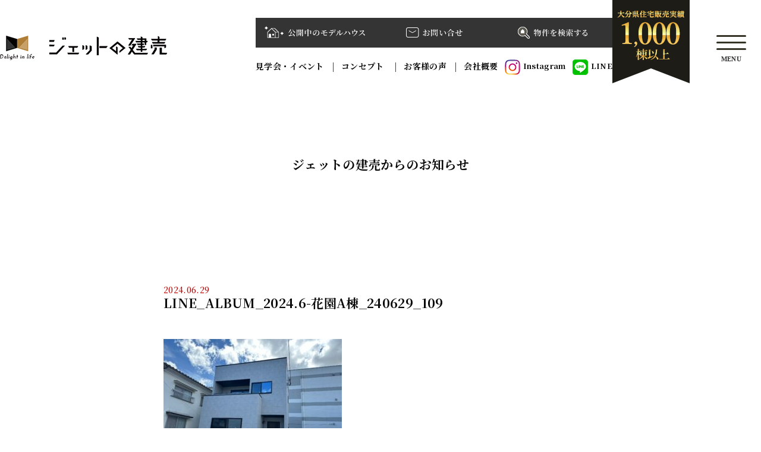

--- FILE ---
content_type: text/html; charset=UTF-8
request_url: https://jetnotateuri.com/2024/06/17/%E6%98%8E%E7%A3%A7%E3%83%BB%E8%8A%B1%E5%9C%92%E9%80%9F%E5%A0%B1%E3%83%81%E3%83%A9%E3%82%B7/line_album_2024-6-%E8%8A%B1%E5%9C%92a%E6%A3%9F_240629_109/
body_size: 9282
content:
<!DOCTYPE html><html lang="ja" class="no-js"><head>  <script defer src="https://www.googletagmanager.com/gtag/js?id=G-6PNPZWMZJX"></script> <script defer src="[data-uri]"></script>  <script defer src="[data-uri]"></script> <noscript><img height="1" width="1" style="display:none"
 src="https://www.facebook.com/tr?id=583885970465804&ev=PageView&noscript=1"
 /></noscript>  <script defer src="[data-uri]"></script> <link rel="profile" href="https://gmpg.org/xfn/11"><meta charset="UTF-8"><meta name="viewport" content="width=device-width,initial-scale=1.0"><meta name="format-detection" content="telephone=no,address=no,email=no"><meta name="robots" content="index,follow" /><link rel="preconnect" href="https://fonts.googleapis.com"><link rel="preconnect" href="https://fonts.gstatic.com" crossorigin><link href="https://fonts.googleapis.com/css2?family=Noto+Serif+JP:wght@200..900&display=swap" rel="stylesheet"><link rel="stylesheet" media="all" href="https://jetnotateuri.com/wp/wp-content/cache/autoptimize/css/autoptimize_single_4159cd5dfe00f2a2862c37f5b1414003.css"><link rel="stylesheet" media="all" href="https://jetnotateuri.com/wp/wp-content/cache/autoptimize/css/autoptimize_single_185cf35bc769b193e75dbe2af7748c8c.css?ver=260120.2235"><link rel="stylesheet" media="all" href="https://jetnotateuri.com/wp/wp-content/cache/autoptimize/css/autoptimize_single_f9c96a135d3499ddb450a2350335b625.css"><link rel="stylesheet" media="all" href="https://jetnotateuri.com/wp/wp-content/themes/jet-k/assets/css/swiper-bundle.min.css" /><link rel="stylesheet" media="all" href="https://jetnotateuri.com/wp/wp-content/cache/autoptimize/css/autoptimize_single_ce4f655f156e62d0ca23e5ff12ee8749.css?ver=260120.2235"><link rel="preload" href="https://jetnotateuri.com/wp/wp-content/themes/jet-k/assets/images/bg_mv-pc.jpg" as="image" /><link rel="preload" href="https://jetnotateuri.com/wp/wp-content/themes/jet-k/assets/images/bg_mv-sp.jpg" as="image" /><link rel="stylesheet" media="all" href="https://jetnotateuri.com/wp/wp-content/cache/autoptimize/css/autoptimize_single_7d15eb0d9b4c3e0da54a8015a84dead4.css?ver=260120.2235"><link rel="stylesheet" media="all" href="https://jetnotateuri.com/wp/wp-content/cache/autoptimize/css/autoptimize_single_dfcc095f8c329441deb86b0856c70e1c.css?ver=260120.2235"><link rel="apple-touch-icon" sizes="180x180" href="https://jetnotateuri.com/wp/wp-content/themes/jet-k/assets/icon/apple-touch-icon.png"><link rel="icon" type="image/png" sizes="32x32" href="https://jetnotateuri.com/wp/wp-content/themes/jet-k/assets/icon/favicon-32x32.png"><link rel="icon" type="image/png" sizes="16x16" href="https://jetnotateuri.com/wp/wp-content/themes/jet-k/assets/icon/favicon-16x16.png"><meta property="og:title" content=""><meta property="og:url" content="https://"><meta property="og:description" content=""><meta property="og:image" content="https://jetnotateuri.com/wp/wp-content/themes/jet-k/icon/ogp.jpg"><meta property="og:image:alt" content=""><meta property="og:locale" content="ja_JP"><meta property="og:type" content="website">  <script defer src="https://www.googletagmanager.com/gtag/js?id=AW-362639666"></script> <script defer src="[data-uri]"></script> <title>LINE_ALBUM_2024.6-花園A棟_240629_109 | ジェットの建売</title><meta name="robots" content="max-snippet:-1, max-image-preview:large, max-video-preview:-1" /><link rel="canonical" href="https://jetnotateuri.com/2024/06/17/%e6%98%8e%e7%a3%a7%e3%83%bb%e8%8a%b1%e5%9c%92%e9%80%9f%e5%a0%b1%e3%83%81%e3%83%a9%e3%82%b7/line_album_2024-6-%e8%8a%b1%e5%9c%92a%e6%a3%9f_240629_109/" /><meta property="og:locale" content="ja_JP" /><meta property="og:site_name" content="ジェットの建売 | 土地付き新築マイホームが、家賃並みの支払いで♪大分市、別府市で家を買うならジェットの建売！新築建売住宅のJETコーポレーション。" /><meta property="og:type" content="article" /><meta property="og:title" content="LINE_ALBUM_2024.6-花園A棟_240629_109 | ジェットの建売" /><meta property="og:url" content="https://jetnotateuri.com/2024/06/17/%e6%98%8e%e7%a3%a7%e3%83%bb%e8%8a%b1%e5%9c%92%e9%80%9f%e5%a0%b1%e3%83%81%e3%83%a9%e3%82%b7/line_album_2024-6-%e8%8a%b1%e5%9c%92a%e6%a3%9f_240629_109/" /><meta property="article:published_time" content="2024-06-29T09:07:18+00:00" /><meta property="article:modified_time" content="2024-06-29T09:07:18+00:00" /><meta name="twitter:card" content="summary" /><meta name="twitter:title" content="LINE_ALBUM_2024.6-花園A棟_240629_109 | ジェットの建売" /> <script type="application/ld+json" class="aioseo-schema">{"@context":"https:\/\/schema.org","@graph":[{"@type":"WebSite","@id":"https:\/\/jetnotateuri.com\/#website","url":"https:\/\/jetnotateuri.com\/","name":"\u30b8\u30a7\u30c3\u30c8\u306e\u5efa\u58f2","description":"\u571f\u5730\u4ed8\u304d\u65b0\u7bc9\u30de\u30a4\u30db\u30fc\u30e0\u304c\u3001\u5bb6\u8cc3\u4e26\u307f\u306e\u652f\u6255\u3044\u3067\u266a\u5927\u5206\u5e02\u3001\u5225\u5e9c\u5e02\u3067\u5bb6\u3092\u8cb7\u3046\u306a\u3089\u30b8\u30a7\u30c3\u30c8\u306e\u5efa\u58f2\uff01\u65b0\u7bc9\u5efa\u58f2\u4f4f\u5b85\u306eJET\u30b3\u30fc\u30dd\u30ec\u30fc\u30b7\u30e7\u30f3\u3002","inLanguage":"ja","publisher":{"@id":"https:\/\/jetnotateuri.com\/#organization"}},{"@type":"Organization","@id":"https:\/\/jetnotateuri.com\/#organization","name":"\u30b8\u30a7\u30c3\u30c8\u306e\u5efa\u58f2","url":"https:\/\/jetnotateuri.com\/"},{"@type":"BreadcrumbList","@id":"https:\/\/jetnotateuri.com\/2024\/06\/17\/%e6%98%8e%e7%a3%a7%e3%83%bb%e8%8a%b1%e5%9c%92%e9%80%9f%e5%a0%b1%e3%83%81%e3%83%a9%e3%82%b7\/line_album_2024-6-%e8%8a%b1%e5%9c%92a%e6%a3%9f_240629_109\/#breadcrumblist","itemListElement":[{"@type":"ListItem","@id":"https:\/\/jetnotateuri.com\/#listItem","position":1,"item":{"@type":"WebPage","@id":"https:\/\/jetnotateuri.com\/","name":"\u30db\u30fc\u30e0","description":"\u571f\u5730\u4ed8\u304d\u65b0\u7bc9\u30de\u30a4\u30db\u30fc\u30e0\u304c\u3001\u5bb6\u8cc3\u4e26\u307f\u306e\u652f\u6255\u3044\u3067\u266a\u5927\u5206\u5e02\u3001\u5225\u5e9c\u5e02\u3067\u5bb6\u3092\u8cb7\u3046\u306a\u3089\u30b8\u30a7\u30c3\u30c8\u306e\u5efa\u58f2\uff01\u65b0\u7bc9\u5efa\u58f2\u4f4f\u5b85\u306eJET\u30b3\u30fc\u30dd\u30ec\u30fc\u30b7\u30e7\u30f3\u3002","url":"https:\/\/jetnotateuri.com\/"},"nextItem":"https:\/\/jetnotateuri.com\/2024\/06\/17\/%e6%98%8e%e7%a3%a7%e3%83%bb%e8%8a%b1%e5%9c%92%e9%80%9f%e5%a0%b1%e3%83%81%e3%83%a9%e3%82%b7\/line_album_2024-6-%e8%8a%b1%e5%9c%92a%e6%a3%9f_240629_109\/#listItem"},{"@type":"ListItem","@id":"https:\/\/jetnotateuri.com\/2024\/06\/17\/%e6%98%8e%e7%a3%a7%e3%83%bb%e8%8a%b1%e5%9c%92%e9%80%9f%e5%a0%b1%e3%83%81%e3%83%a9%e3%82%b7\/line_album_2024-6-%e8%8a%b1%e5%9c%92a%e6%a3%9f_240629_109\/#listItem","position":2,"item":{"@type":"WebPage","@id":"https:\/\/jetnotateuri.com\/2024\/06\/17\/%e6%98%8e%e7%a3%a7%e3%83%bb%e8%8a%b1%e5%9c%92%e9%80%9f%e5%a0%b1%e3%83%81%e3%83%a9%e3%82%b7\/line_album_2024-6-%e8%8a%b1%e5%9c%92a%e6%a3%9f_240629_109\/","name":"LINE_ALBUM_2024.6-\u82b1\u5712A\u68df_240629_109","url":"https:\/\/jetnotateuri.com\/2024\/06\/17\/%e6%98%8e%e7%a3%a7%e3%83%bb%e8%8a%b1%e5%9c%92%e9%80%9f%e5%a0%b1%e3%83%81%e3%83%a9%e3%82%b7\/line_album_2024-6-%e8%8a%b1%e5%9c%92a%e6%a3%9f_240629_109\/"},"previousItem":"https:\/\/jetnotateuri.com\/#listItem"}]},{"@type":"Person","@id":"https:\/\/jetnotateuri.com\/author\/jet\/#author","url":"https:\/\/jetnotateuri.com\/author\/jet\/","name":"jet","image":{"@type":"ImageObject","@id":"https:\/\/jetnotateuri.com\/2024\/06\/17\/%e6%98%8e%e7%a3%a7%e3%83%bb%e8%8a%b1%e5%9c%92%e9%80%9f%e5%a0%b1%e3%83%81%e3%83%a9%e3%82%b7\/line_album_2024-6-%e8%8a%b1%e5%9c%92a%e6%a3%9f_240629_109\/#authorImage","url":"https:\/\/secure.gravatar.com\/avatar\/e1ad0223068959920bc3f692c434dcb3?s=96&d=mm&r=g","width":96,"height":96,"caption":"jet"}},{"@type":"ItemPage","@id":"https:\/\/jetnotateuri.com\/2024\/06\/17\/%e6%98%8e%e7%a3%a7%e3%83%bb%e8%8a%b1%e5%9c%92%e9%80%9f%e5%a0%b1%e3%83%81%e3%83%a9%e3%82%b7\/line_album_2024-6-%e8%8a%b1%e5%9c%92a%e6%a3%9f_240629_109\/#itempage","url":"https:\/\/jetnotateuri.com\/2024\/06\/17\/%e6%98%8e%e7%a3%a7%e3%83%bb%e8%8a%b1%e5%9c%92%e9%80%9f%e5%a0%b1%e3%83%81%e3%83%a9%e3%82%b7\/line_album_2024-6-%e8%8a%b1%e5%9c%92a%e6%a3%9f_240629_109\/","name":"LINE_ALBUM_2024.6-\u82b1\u5712A\u68df_240629_109 | \u30b8\u30a7\u30c3\u30c8\u306e\u5efa\u58f2","inLanguage":"ja","isPartOf":{"@id":"https:\/\/jetnotateuri.com\/#website"},"breadcrumb":{"@id":"https:\/\/jetnotateuri.com\/2024\/06\/17\/%e6%98%8e%e7%a3%a7%e3%83%bb%e8%8a%b1%e5%9c%92%e9%80%9f%e5%a0%b1%e3%83%81%e3%83%a9%e3%82%b7\/line_album_2024-6-%e8%8a%b1%e5%9c%92a%e6%a3%9f_240629_109\/#breadcrumblist"},"author":"https:\/\/jetnotateuri.com\/author\/jet\/#author","creator":"https:\/\/jetnotateuri.com\/author\/jet\/#author","datePublished":"2024-06-29T09:07:18+09:00","dateModified":"2024-06-29T09:07:18+09:00"}]}</script> <script defer src="[data-uri]"></script> <script defer src="https://www.google-analytics.com/analytics.js"></script> <script defer src="https://jetnotateuri.com/wp/wp-content/cache/autoptimize/js/autoptimize_single_821f6d0a78030d536815363dd1fb8f39.js?ver=4.1.8"></script> <link rel='dns-prefetch' href='//s.w.org' /> <script defer src="[data-uri]"></script> <style type="text/css">img.wp-smiley,
img.emoji {
	display: inline !important;
	border: none !important;
	box-shadow: none !important;
	height: 1em !important;
	width: 1em !important;
	margin: 0 .07em !important;
	vertical-align: -0.1em !important;
	background: none !important;
	padding: 0 !important;
}</style><link rel='stylesheet' id='wp-block-library-css'  href='https://jetnotateuri.com/wp/wp-includes/css/dist/block-library/style.min.css?ver=5.7.14' type='text/css' media='all' /><link rel='stylesheet' id='contact-form-7-css'  href='https://jetnotateuri.com/wp/wp-content/cache/autoptimize/css/autoptimize_single_e6fae855021a88a0067fcc58121c594f.css?ver=5.5.6' type='text/css' media='all' /><link rel='stylesheet' id='dflip-style-css'  href='https://jetnotateuri.com/wp/wp-content/plugins/3d-flipbook-dflip-lite/assets/css/dflip.min.css?ver=2.3.57' type='text/css' media='all' /> <script defer type='text/javascript' src='https://jetnotateuri.com/wp/wp-includes/js/jquery/jquery.min.js?ver=3.5.1' id='jquery-core-js'></script> <script defer type='text/javascript' src='https://jetnotateuri.com/wp/wp-includes/js/jquery/jquery-migrate.min.js?ver=3.3.2' id='jquery-migrate-js'></script> <link rel="https://api.w.org/" href="https://jetnotateuri.com/wp-json/" /><link rel="alternate" type="application/json" href="https://jetnotateuri.com/wp-json/wp/v2/media/8838" /><link rel="EditURI" type="application/rsd+xml" title="RSD" href="https://jetnotateuri.com/wp/xmlrpc.php?rsd" /><link rel="wlwmanifest" type="application/wlwmanifest+xml" href="https://jetnotateuri.com/wp/wp-includes/wlwmanifest.xml" /><meta name="generator" content="WordPress 5.7.14" /><link rel='shortlink' href='https://jetnotateuri.com/?p=8838' /><link rel="alternate" type="application/json+oembed" href="https://jetnotateuri.com/wp-json/oembed/1.0/embed?url=https%3A%2F%2Fjetnotateuri.com%2F2024%2F06%2F17%2F%25e6%2598%258e%25e7%25a3%25a7%25e3%2583%25bb%25e8%258a%25b1%25e5%259c%2592%25e9%2580%259f%25e5%25a0%25b1%25e3%2583%2581%25e3%2583%25a9%25e3%2582%25b7%2Fline_album_2024-6-%25e8%258a%25b1%25e5%259c%2592a%25e6%25a3%259f_240629_109%2F" /><link rel="alternate" type="text/xml+oembed" href="https://jetnotateuri.com/wp-json/oembed/1.0/embed?url=https%3A%2F%2Fjetnotateuri.com%2F2024%2F06%2F17%2F%25e6%2598%258e%25e7%25a3%25a7%25e3%2583%25bb%25e8%258a%25b1%25e5%259c%2592%25e9%2580%259f%25e5%25a0%25b1%25e3%2583%2581%25e3%2583%25a9%25e3%2582%25b7%2Fline_album_2024-6-%25e8%258a%25b1%25e5%259c%2592a%25e6%25a3%259f_240629_109%2F&#038;format=xml" /><link rel="icon" href="https://jetnotateuri.com/wp/wp-content/uploads/2021/03/cropped-company_title-pc-32x32.png" sizes="32x32" /><link rel="icon" href="https://jetnotateuri.com/wp/wp-content/uploads/2021/03/cropped-company_title-pc-192x192.png" sizes="192x192" /><link rel="apple-touch-icon" href="https://jetnotateuri.com/wp/wp-content/uploads/2021/03/cropped-company_title-pc-180x180.png" /><meta name="msapplication-TileImage" content="https://jetnotateuri.com/wp/wp-content/uploads/2021/03/cropped-company_title-pc-270x270.png" /></head><body><header><div class="header"><div class="header-inner inner"><h1 class="title-h1"> <a href="https://jetnotateuri.com"> <picture> <source srcset="https://jetnotateuri.com/wp/wp-content/themes/jet-k/assets/images/logo-pc.png" media="(min-width: 1080px)"> <img src="https://jetnotateuri.com/wp/wp-content/themes/jet-k/assets/images/logo-sp.png" alt="ジェットの建売"> </picture> </a></h1><div class="header-info"><div class="header-nav"><ul class="header-nav-btn"><li><a href="https://jetnotateuri.com/kengaku/"><img src="https://jetnotateuri.com/wp/wp-content/themes/jet-k/assets/images/header-info01.png" alt="公開中のモデルハウス"></a></li><li><a href="https://jetnotateuri.com/contact/"><img src="https://jetnotateuri.com/wp/wp-content/themes/jet-k/assets/images/header-info02.png" alt="お問い合わせ"></a></li><li><a href="https://jetnotateuri.com/bukken/"><img src="https://jetnotateuri.com/wp/wp-content/themes/jet-k/assets/images/header-info03.png" alt="物件を検索する"></a></li></ul><ul class="header-nav-list"><li><a href="https://jetnotateuri.com/category/event/">見学会・イベント</a></li><li><a href="https://jetnotateuri.com/concept/">コンセプト </a></li><li><a href="https://jetnotateuri.com/voice/">お客様の声</a></li><li><a href="https://jetnotateuri.com/company/">会社概要</a></li><li class="sns"><a href="https://www.instagram.com/jet_tateuri?igsh=MWhlMnp5NXp3ZGNqcg=="><img src="https://jetnotateuri.com/wp/wp-content/themes/jet-k/assets/images/icon-insta.png" alt="インスタ">Instagram</a></li><li class="sns"><a href="https://line.me/R/ti/p/p7uPS6iDbg"><img src="https://jetnotateuri.com/wp/wp-content/themes/jet-k/assets/images/icon-line.png" alt="LINE">LINE</a></li></ul></div><div> <img src="https://jetnotateuri.com/wp/wp-content/themes/jet-k/assets/images/header-hero.png" alt="大分県住宅販売実績1000棟以上"></div></div><div class="header-menu"><div id="menuToggle"> <span></span> <span></span> <span></span><p id="menuText">MENU</p></div><nav id="menu" class="hidden"><div class="menu-inner inner"><div class="menu-info"><p class="title"> <a href="https://jetnotateuri.com"> <picture> <source srcset="https://jetnotateuri.com/wp/wp-content/themes/jet-k/assets/images/logo-menu.png" media="(min-width: 1080px)"> <img src="https://jetnotateuri.com/wp/wp-content/themes/jet-k/assets/images/logo-menu-sp.png" alt="ジェットの建売"> </picture> </a></p><div class="main"><p>有限会社 ジェットコーポレーション</p><p>本社所在地 〒870-0884 大分市関園6番35号</p><p>大分県知事(3)第3002号</p><p>097-543-4300</p><p>営業時間 10:00〜19:00 定休日 水曜</p></div><div class="site"><div><div> <a href="https://jetnotateuri.com/policy/">プライバシーポリシー</a></div><div> <a href="https://jetnotateuri.com/sitemap/">サイトマップ</a></div></div><p class="copy">© JET CORPORATION Co.,Ltd.</p></div></div><div class="menu-list"><div class="menu-list-01"><p><a href="https://jetnotateuri.com">HOME</a></p><p><a href="https://jetnotateuri.com/category/news/">NEWS</a></p><p><a href="https://jetnotateuri.com/category/event/">EVENT</a></p></div><div class="menu-list-02"><p><a>SERVICE</a></p><ul><li><a href="https://jetnotateuri.com/concept/">コンセプト価格</a></li><li><a href="https://jetnotateuri.com/support/">サポート</a></li><li><a href="https://jetnotateuri.com/facilities/">仕様設備</a></li><li><a href="https://jetnotateuri.com/bukken/">物件を探す</a></li><li><a href="https://jetnotateuri.com/design/">デザイン＆選べる間取り</a></li></ul></div><div class="menu-list-03"><p><a>COMPANY</a></p><ul><li><a href="https://jetnotateuri.com/company/">会社概要</a></li><li><a href="https://jetnotateuri.com/staff/">スタッフ紹介</a></li><li><a href="https://jetnotateuri.com/kengaku/">モデルハウス</a></li><li><a href="https://jetnotateuri.com/line/">LINE</a></li><li><a href="https://jetnotateuri.com/voice/">お客様の声</a></li></ul></div><div class="menu-list-04"><p><a>CONTACT</a></p><ul><li><a href="https://jetnotateuri.com/yoyaku/">来場予約</a></li><li><a href="https://jetnotateuri.com/contact/">お問い合わせ</a></li></ul></div></div></div></nav></div></div></div></header><main id="attachment"><div class="s_title"> <img src="https://jetnotateuri.com/wp/wp-content/themes/jet-k/images/cahra_07.png" alt="お客様の声" class="tab-only"><h2>ジェットの建売からのお知らせ</h2></div><section><div class="news_detail"><div class="lw-sm"><div class="inner"><p class="date">2024.06.29</p><h2>LINE_ALBUM_2024.6-花園A棟_240629_109</h2><table class="newsTable"><tbody></tbody></table><div class="news_detail-txt"><p class="attachment"><a href='https://jetnotateuri.com/wp/wp-content/uploads/2024/06/LINE_ALBUM_2024.6-花園A棟_240629_109.jpg'><img width="300" height="225" src="https://jetnotateuri.com/wp/wp-content/uploads/2024/06/LINE_ALBUM_2024.6-花園A棟_240629_109-300x225.jpg" class="attachment-medium size-medium" alt="" loading="lazy" srcset="https://jetnotateuri.com/wp/wp-content/uploads/2024/06/LINE_ALBUM_2024.6-花園A棟_240629_109-300x225.jpg 300w, https://jetnotateuri.com/wp/wp-content/uploads/2024/06/LINE_ALBUM_2024.6-花園A棟_240629_109-1024x768.jpg 1024w, https://jetnotateuri.com/wp/wp-content/uploads/2024/06/LINE_ALBUM_2024.6-花園A棟_240629_109-768x576.jpg 768w, https://jetnotateuri.com/wp/wp-content/uploads/2024/06/LINE_ALBUM_2024.6-花園A棟_240629_109-1536x1153.jpg 1536w, https://jetnotateuri.com/wp/wp-content/uploads/2024/06/LINE_ALBUM_2024.6-花園A棟_240629_109-2048x1537.jpg 2048w" sizes="(max-width: 300px) 100vw, 300px" /></a></p></div></div></div><nav class="pagination"><ul class="d-flex flex-wrap justify-content-center"><li class="prev"><a href="https://jetnotateuri.com/2024/06/17/%e6%98%8e%e7%a3%a7%e3%83%bb%e8%8a%b1%e5%9c%92%e9%80%9f%e5%a0%b1%e3%83%81%e3%83%a9%e3%82%b7/" rel="prev">&lt;　Prev</a></li><li class="active"><a href="https://jetnotateuri.com/news/">お知らせ一覧</a></li><li class="next"></a></li></ul></nav></section><section class="common_bukken"><div class="lw-sm"> <picture> <a href="https://jetnotateuri.com/bukken/"> <source media="(min-width:768px)" srcset="https://jetnotateuri.com/wp/wp-content/themes/jet-k/images/sec_bukken-sp.jpg"> <img  alt="ジェットの建売" src="https://jetnotateuri.com/wp/wp-content/themes/jet-k/images/sec_bukken-pc.jpg"> </a> </picture></div></section></main><footer><div id="footer-menu" class="footer-menu"><div class="menu-inner inner"><div class="menu-info"><p class="title"> <a href="https://jetnotateuri.com"> <picture> <source srcset="https://jetnotateuri.com/wp/wp-content/themes/jet-k/assets/images/logo-menu.png" media="(min-width: 1080px)"> <img src="https://jetnotateuri.com/wp/wp-content/themes/jet-k/assets/images/logo-menu-sp.png" alt="ジェットの建売"> </picture> </a></p><div class="main"><p>有限会社 ジェットコーポレーション</p><p>本社所在地 〒870-0884 大分市旭町6番35号</p><p>大分県知事(3)第3002号</p><p>097-543-4300</p><p>営業時間 10:00〜19:00</p></div></div><div class="menu-list"><div class="menu-list-01"><p><a href="https://jetnotateuri.com">HOME</a></p><p><a href="https://jetnotateuri.com/category/news/">NEWS</a></p><p><a href="https://jetnotateuri.com/category/event/">EVENT</a></p></div><div class="menu-list-02"><p><a>SERVICE</a></p><ul><li><a href="https://jetnotateuri.com/concept/">コンセプト価格</a></li><li><a href="https://jetnotateuri.com/support/">サポート</a></li><li><a href="https://jetnotateuri.com/facilities/">仕様設備</a></li><li><a href="https://jetnotateuri.com/bukken/">物件を探す</a></li><li><a href="https://jetnotateuri.com/design/">デザイン＆選べる間取り</a></li></ul></div><div class="menu-list-03"><p><a href="https://jetnotateuri.com/company/">COMPANY</a></p><ul><li><a href="https://jetnotateuri.com/company/">会社概要</a></li><li><a href="https://jetnotateuri.com/staff/">スタッフ紹介</a></li><li><a href="https://jetnotateuri.com/kengaku/">モデルハウス</a></li><li><a href="https://jetnotateuri.com/line/">LINE</a></li><li><a href="https://jetnotateuri.com/voice/">お客様の声</a></li></ul></div><div class="menu-list-04"><p><a>CONTACT</a></p><ul><li><a href="https://jetnotateuri.com/yoyaku/">来場予約</a></li><li><a href="https://jetnotateuri.com/contact/">お問い合わせ</a></li></ul></div></div></div><div class="inner"><div class="site"><div><div> <a href="https://jetnotateuri.com/policy/">プライバシーポリシー</a></div><div> <a href="https://jetnotateuri.com/sitemap/">サイトマップ</a></div></div><p class="copy">© JET CORPORATION Co.,Ltd.</p></div></div></div></footer>  <script defer type="text/javascript" src="https://code.jquery.com/jquery-3.3.1.min.js"></script> <script defer type="text/javascript" src="https://jetnotateuri.com/wp/wp-content/cache/autoptimize/js/autoptimize_single_356e50a398ab3c709bb2457451367d77.js"></script> <script defer type="text/javascript" src="https://jetnotateuri.com/wp/wp-content/cache/autoptimize/js/autoptimize_single_769865926d759876a04d0f2a789ec6c6.js"></script> <script defer type='text/javascript' src='https://jetnotateuri.com/wp/wp-includes/js/dist/vendor/wp-polyfill.min.js?ver=7.4.4' id='wp-polyfill-js'></script> <script defer type='text/javascript' id='wp-polyfill-js-after'>( 'fetch' in window ) || document.write( '<script defer src="https://jetnotateuri.com/wp/wp-includes/js/dist/vendor/wp-polyfill-fetch.min.js?ver=3.0.0"></scr' + 'ipt>' );( document.contains ) || document.write( '<script defer src="https://jetnotateuri.com/wp/wp-includes/js/dist/vendor/wp-polyfill-node-contains.min.js?ver=3.42.0"></scr' + 'ipt>' );( window.DOMRect ) || document.write( '<script defer src="https://jetnotateuri.com/wp/wp-includes/js/dist/vendor/wp-polyfill-dom-rect.min.js?ver=3.42.0"></scr' + 'ipt>' );( window.URL && window.URL.prototype && window.URLSearchParams ) || document.write( '<script defer src="https://jetnotateuri.com/wp/wp-includes/js/dist/vendor/wp-polyfill-url.min.js?ver=3.6.4"></scr' + 'ipt>' );( window.FormData && window.FormData.prototype.keys ) || document.write( '<script defer src="https://jetnotateuri.com/wp/wp-includes/js/dist/vendor/wp-polyfill-formdata.min.js?ver=3.0.12"></scr' + 'ipt>' );( Element.prototype.matches && Element.prototype.closest ) || document.write( '<script defer src="https://jetnotateuri.com/wp/wp-includes/js/dist/vendor/wp-polyfill-element-closest.min.js?ver=2.0.2"></scr' + 'ipt>' );( 'objectFit' in document.documentElement.style ) || document.write( '<script defer src="https://jetnotateuri.com/wp/wp-includes/js/dist/vendor/wp-polyfill-object-fit.min.js?ver=2.3.4"></scr' + 'ipt>' );</script> <script defer id="contact-form-7-js-extra" src="[data-uri]"></script> <script defer type='text/javascript' src='https://jetnotateuri.com/wp/wp-content/cache/autoptimize/js/autoptimize_single_cfb428c02811f0cbe515d5f3dca61de6.js?ver=5.5.6' id='contact-form-7-js'></script> <script defer type='text/javascript' src='https://jetnotateuri.com/wp/wp-content/plugins/3d-flipbook-dflip-lite/assets/js/dflip.min.js?ver=2.3.57' id='dflip-script-js'></script> <script defer type='text/javascript' src='https://jetnotateuri.com/wp/wp-includes/js/wp-embed.min.js?ver=5.7.14' id='wp-embed-js'></script> <script data-cfasync="false">var dFlipLocation = "https://jetnotateuri.com/wp/wp-content/plugins/3d-flipbook-dflip-lite/assets/"; var dFlipWPGlobal = {"text":{"toggleSound":"Turn on\/off Sound","toggleThumbnails":"Toggle Thumbnails","toggleOutline":"Toggle Outline\/Bookmark","previousPage":"Previous Page","nextPage":"Next Page","toggleFullscreen":"Toggle Fullscreen","zoomIn":"Zoom In","zoomOut":"Zoom Out","toggleHelp":"Toggle Help","singlePageMode":"Single Page Mode","doublePageMode":"Double Page Mode","downloadPDFFile":"Download PDF File","gotoFirstPage":"Goto First Page","gotoLastPage":"Goto Last Page","share":"Share","mailSubject":"I wanted you to see this FlipBook","mailBody":"Check out this site {{url}}","loading":"DearFlip: Loading "},"viewerType":"flipbook","moreControls":"download,pageMode,startPage,endPage,sound","hideControls":"","scrollWheel":"false","backgroundColor":"#777","backgroundImage":"","height":"auto","paddingLeft":"20","paddingRight":"20","controlsPosition":"bottom","duration":800,"soundEnable":"true","enableDownload":"true","showSearchControl":"false","showPrintControl":"false","enableAnnotation":false,"enableAnalytics":"false","webgl":"true","hard":"none","maxTextureSize":"1600","rangeChunkSize":"524288","zoomRatio":1.5,"stiffness":3,"pageMode":"0","singlePageMode":"0","pageSize":"0","autoPlay":"false","autoPlayDuration":5000,"autoPlayStart":"false","linkTarget":"2","sharePrefix":"flipbook-"};</script> </body></html></html>

--- FILE ---
content_type: text/css
request_url: https://jetnotateuri.com/wp/wp-content/cache/autoptimize/css/autoptimize_single_ce4f655f156e62d0ca23e5ff12ee8749.css?ver=260120.2235
body_size: 3205
content:
@charset "UTF-8";.front-search .tab-container{width:100%;max-width:1420px;margin:0 auto;padding:0 14px}.front-search .tabs{display:-webkit-box;display:-ms-flexbox;display:flex;-ms-flex-pack:distribute;justify-content:space-around;padding:0 10px;gap:15px}.front-search .tabs button{font-size:13px;width:calc((100% - 15px) / 2)}.front-search .tab-button{-webkit-box-flex:1;-ms-flex:1;flex:1;padding:0 15px;background-color:#ccc;color:#fff;border:none;border-top-left-radius:5px;border-top-right-radius:5px;outline:none;font-size:16px;cursor:pointer;height:80px;display:-ms-grid;display:grid;place-items:center}.front-search .tab-button span{line-height:1;padding-top:30px}.front-search .tab-button:nth-of-type(1) span{background:transparent url(//jetnotateuri.com/wp/wp-content/themes/jet-k/assets/css/../images/icon_search.svg) no-repeat 50% 0/auto 24px}.front-search .tab-button:nth-of-type(2) span{background:transparent url(//jetnotateuri.com/wp/wp-content/themes/jet-k/assets/css/../images/icon_map.svg) no-repeat 50% 0/auto 24px}.front-search .tab-button.active{background-color:#000;color:#fff}.front-search .tab-content{background-color:#fff;padding:0;border-radius:5px}.front-search .tab-panel{display:none}.front-search .tab-panel.active{display:block}.front-search #area-search{background:url(//jetnotateuri.com/wp/wp-content/themes/jet-k/assets/css/../images/front-map-sp.png) no-repeat 50% 50%/100% 100%;padding:10px 17px 7px}.front-search .status{text-align:center;background-color:#000;color:#fff;padding:10px;margin-bottom:10px}.front-search .area-list{list-style:none;padding:0;margin:0}.front-search .area-list li{margin-bottom:10px}.front-search .area{display:-webkit-box;display:-ms-flexbox;display:flex;-webkit-box-pack:justify;-ms-flex-pack:justify;justify-content:space-between;-webkit-box-align:center;-ms-flex-align:center;align-items:center;background-color:#fff;padding:15px;border:1px solid #ddd;border-radius:5px;-webkit-box-shadow:0 2px 4px rgba(0,0,0,.1);box-shadow:0 2px 4px rgba(0,0,0,.1)}.front-search .area .badge{background-color:#d09050;color:#fff;width:36px;height:36px;display:-ms-grid;display:grid;place-items:center;line-height:1;font-size:20px;font-weight:700;border-radius:50%;margin:auto auto auto 0;font-family:"Oswald",sans-serif}.front-search .area .area-info{-webkit-box-flex:1;-ms-flex:1;flex:1;margin-left:10px;line-height:160%}.front-search .area .area-title{font-size:16px;font-weight:700}.front-search .area .area-subtitle{font-size:14px;color:#666}.front-search .area .area-subtitle br{display:none}.front-search .area .view-more-btn{background-color:#000;color:#fff;padding:0;border-radius:50%;width:26px;height:26px;line-height:1;display:-ms-grid;display:grid;place-items:center;text-decoration:none;font-size:14px}.front-search .area .view-more-btn span{display:none}.front-search .area .view-more-btn:hover{background-color:#333}.front-search .map-container .gmap{width:100%;padding-bottom:300px}.front-search .search-link-wrap{padding-top:10px}.front-search .search-link-wrap .search-link-box+.search-link-box{margin-top:10px}.front-search .search-link-wrap a{display:-ms-grid;display:grid;place-items:center;max-width:345px;margin:0 auto;height:56px;display:grid;border:1px solid #403d31;border-radius:7px;font-size:13px;font-weight:700}.front-search .search-link-wrap a span{position:relative}.front-search .search-link-wrap a span:after{content:"";display:block;width:8px;height:8px;border-top:2px solid #333;border-left:2px solid #333;-webkit-transform:rotate(135deg);transform:rotate(135deg);position:absolute;right:-12px;top:9px}@media screen and (min-width:769px){.front-search .tab-content{display:-webkit-box;display:-ms-flexbox;display:flex}.front-search .map-container{display:block;width:100%}.front-search .map-container .view-more-btn{position:absolute;background-color:#fff;padding:5px 10px;color:#000}.front-search .map-container .view-more-btn:hover{background-color:#d09050}.front-search #map-search{width:100%}.front-search #map-search .map-container{width:100%}.front-search #map-search .map-container .gmap-wrap{width:100%}.front-search .map-container .gmap{padding-bottom:600px}.front-search .search-link-wrap{display:-webkit-box;display:-ms-flexbox;display:flex;max-width:1040px;margin:0 auto;gap:40px}.front-search .search-link-wrap .search-link-box{width:calc(50% - 20px)}}@media screen and (max-width:767px){.front-search .area-list{display:block}.front-search .tab-container{width:100%;margin:0 auto}.front-search .map-container .gmap{padding-bottom:400px}}@media screen and (min-width:830px){.front-search .tabs{max-width:1040px;margin:0 auto;gap:40px}.front-search .tabs .tab-button{width:calc(50% - 20px)}.front-search .tabs .tab-button span{padding-top:0;padding-left:35px;background-position:0 50%;background-size:auto 30px;line-height:30px;font-size:20px}.front-search .area{padding:20px 15px}.front-search #area-search{width:100%;height:600px;position:relative;background-image:url(//jetnotateuri.com/wp/wp-content/themes/jet-k/assets/css/../images/front-map-pc.png);background-size:cover}.front-search #area-search .status{position:absolute;top:0;right:0;text-align:center;background-color:#000;color:#fff;padding:20px 30px;margin-bottom:10px;border-radius:0 0 0 5px}.front-search #area-search .status span{font-size:3rem;padding:0 5px}.front-search #area-search .area-subtitle{font-size:13px;line-height:130%;color:#373428;padding:6px 0 10px}.front-search .area-list{width:100%}.front-search .area-list li{position:absolute;width:214px;display:block;border:none}.front-search .area-list li .area{position:relative;width:100%;display:block}.front-search .area-list li .area .badge{position:absolute;top:-17px;left:15px;width:37px;height:37px;line-height:1;display:-ms-grid;display:grid;place-content:center}.front-search .area-list li .area .area-subtitle br{display:inline}.front-search .area-list li .area .view-more-btn{padding:0;border-radius:20px;width:110px;height:30px;display:-webkit-box;display:-ms-flexbox;display:flex;-webkit-box-pack:center;-ms-flex-pack:center;justify-content:center;font-size:14px}.front-search .area-list li .area .view-more-btn span{display:inline;font-size:9px;padding-right:5px}.front-search .area-list li:nth-of-type(1),.front-search .area-list li:nth-of-type(3),.front-search .area-list li:nth-of-type(5),.front-search .area-list li:nth-of-type(6),.front-search .area-list li:nth-of-type(7){right:50%}.front-search .area-list li:nth-of-type(2),.front-search .area-list li:nth-of-type(4){left:50%}.front-search .area-list li:nth-of-type(1),.front-search .area-list li:nth-of-type(2),.front-search .area-list li:nth-of-type(3),.front-search .area-list li:nth-of-type(4){text-align:center}.front-search .area-list li:nth-of-type(1) .area .view-more-btn,.front-search .area-list li:nth-of-type(2) .area .view-more-btn,.front-search .area-list li:nth-of-type(3) .area .view-more-btn,.front-search .area-list li:nth-of-type(4) .area .view-more-btn{margin:0 auto}.front-search .area-list li:nth-of-type(5),.front-search .area-list li:nth-of-type(6),.front-search .area-list li:nth-of-type(7){width:270px;translate:-196px}.front-search .area-list li:nth-of-type(5) .area,.front-search .area-list li:nth-of-type(6) .area,.front-search .area-list li:nth-of-type(7) .area{display:-webkit-box;display:-ms-flexbox;display:flex}.front-search .area-list li:nth-of-type(5) .area .badge,.front-search .area-list li:nth-of-type(6) .area .badge,.front-search .area-list li:nth-of-type(7) .area .badge{left:20px}.front-search .area-list li:nth-of-type(1){top:151px;translate:100px;width:214px}.front-search .area-list li:nth-of-type(2){top:186px;translate:150px;width:214px}.front-search .area-list li:nth-of-type(3){top:413px;translate:28px;width:214px}.front-search .area-list li:nth-of-type(4){top:413px;translate:65px;width:214px}.front-search .area-list li:nth-of-type(5){top:293px}.front-search .area-list li:nth-of-type(6){top:151px}.front-search .area-list li:nth-of-type(7){top:39px}.front-search #gmap{padding-bottom:600px}.front-search .search-link-wrap{padding-top:38px;max-width:1042px;gap:40px}.front-search .search-link-wrap .search-link-box{width:calc(50% - 20px)}.front-search .search-link-wrap .search-link-box+.search-link-box{margin-top:0}.front-search .search-link-wrap a{max-width:100%;height:80px}.front-search .search-link-wrap a span{padding-right:5px;font-size:16px}.front-search .search-link-wrap a span:after{right:-10px;top:12px}}.support-flow-main{position:static}.support-flow-main-outside{padding:0 25px;overflow:hidden;position:relative}.support-flow-main-outside .swiper-flow-button-prev,.support-flow-main-outside .swiper-flow-button-next{width:35px;height:35px;margin-top:0;position:absolute;top:calc(50% - 37.5px);border-radius:50%;background:#040000;z-index:10;cursor:pointer;display:-webkit-box;display:-ms-flexbox;display:flex;-webkit-box-align:center;-ms-flex-align:center;align-items:center;-webkit-box-pack:center;-ms-flex-pack:center;justify-content:center}.support-flow-main-outside .swiper-flow-button-prev:after,.support-flow-main-outside .swiper-flow-button-next:after{content:"";width:10px;height:10px;border-top:solid 2px #fff;border-right:solid 2px #fff;position:absolute;right:0;top:0;left:3px;bottom:0;margin:auto;-webkit-transform:rotate(225deg);transform:rotate(225deg)}.support-flow-main-outside .swiper-flow-button-prev{left:19px}.support-flow-main-outside .swiper-flow-button-next{right:19px}.support-flow-main-outside .swiper-flow-button-next:after{-webkit-transform:rotate(45deg);transform:rotate(45deg);left:0;right:3px}.support-flow-main-outside .swiper-flow-scrollbar{display:none !important}.support-flow-main-wrap{position:relative;width:100%}.support-flow-box{height:auto}.support-flow-box-inner{border-radius:8px;-webkit-box-shadow:0 0 8px rgba(44,38,38,.25);box-shadow:0 0 8px rgba(44,38,38,.25);padding:34px 18px;background:#fff;max-width:285px;height:100%;margin:0 auto}.support-flow-box h4{padding-bottom:20px;border-bottom:1px solid rgba(0,0,0,.15);margin-bottom:20px;text-align:center}.support-flow-box h4>span{font-size:1.05rem}.support-flow-box h4>span span{font-size:1.8rem}.support-flow-box h4 strong{display:block;font-size:1.8rem}.support-flow-box-img{text-align:center;margin-bottom:19px}.support-flow-box-img img{display:inline;max-width:80px}.support-flow-box p{line-height:1.6;font-size:1.3rem;letter-spacing:.05em}.support-flow-box p+p{margin-top:20px}.support-flow-box p+dl{margin-top:20px}.support-flow-box dl{padding:20px;border-radius:6px;background:#e8ecf0;font-size:1.2rem}.support-flow-box dl dt{font-weight:700;font-weight:700;line-height:1.66;letter-spacing:.05em}.support-flow-box dl dd{line-height:1.66;letter-spacing:.05em}@media screen and (min-width:768px){.support-flow-main-outside{overflow:hidden}}@media screen and (min-width:768px) and (min-width:1511px){.support-flow-main-outside{padding:0}}@media screen and (min-width:768px){.support-flow-main-outside .swiper-flow-button-prev,.support-flow-main-outside .swiper-flow-button-next{width:50px;height:50px}}@media screen and (min-width:768px) and (min-width:1520px){.support-flow-main-outside .swiper-flow-button-prev{left:calc(50% - 764px)}.support-flow-main-outside .swiper-flow-button-next{right:calc(50% - 764px)}}@media screen and (min-width:768px){.support-flow-main-outside .swiper-flow-scrollbar{display:block !important;background:#fff;margin-top:50px;position:absolute;left:50%;translate:-50%;bottom:3px;z-index:50;height:5px;width:98%;max-width:1380px;border-radius:10px;position:relative;-ms-touch-action:none;background:#fff;max-width:1380px}.support-flow-main-outside .swiper-flow-scrollbar .swiper-scrollbar-drag{height:100%;width:100%;position:relative;background:#343434;border-radius:10px;left:0;top:0}.support-flow-main-wrap{position:relative;margin:0 auto;max-width:1380px}}@media screen and (min-width:768px) and (min-width:1511px){.support-flow-main-wrap{max-width:calc(1380px + (100% - 1380px) / 2);padding-right:calc((100% - 1380px) / 2);margin-left:auto;margin-right:0;overflow:hidden}}@media screen and (min-width:768px){.support-flow-box-inner{border-radius:6px;max-width:430px}.support-flow-box h4{padding-bottom:0;border-bottom:none;margin-bottom:24px}.support-flow-box h4>span{font-size:2.45rem;padding-bottom:26px}.support-flow-box h4>span span{font-size:4.2rem}.support-flow-box h4 strong{font-size:2.6rem}.support-flow-box-img{margin-bottom:24px}.support-flow-box-img img{max-width:120px}.support-flow-box p{line-height:1.86;font-size:1.6rem;letter-spacing:.08em}.support-flow-box p+p{margin-top:25px}.support-flow-box p+dl{margin-top:30px}.support-flow-box dl{padding:21px 35px 20px 21px;font-size:1.3rem}.support-flow-box dl dt{line-height:1.84;letter-spacing:.08em}.support-flow-box dl dd{line-height:1.84;letter-spacing:.08em}}.design-select-box{height:auto}.design-select-box-inner{border-radius:8px;-webkit-box-shadow:0 0 8px rgba(44,38,38,.25);box-shadow:0 0 8px rgba(44,38,38,.25);padding:34px 15px 15px;background:#fff;max-width:285px;height:100%;margin:0 auto}.design-select-box h4{padding-bottom:20px;border-bottom:1px solid rgba(0,0,0,.15);margin-bottom:20px;text-align:center}.design-select-box h4>span{font-size:1.05rem;color:#dddddc}.design-select-box h4>span span{font-size:1.8rem}.design-select-box h4 strong{margin-top:19px;display:block;font-size:1.8rem}.design-select-box-img{text-align:center;margin-bottom:19px}.design-select-box-img img{display:inline;border-radius:6px;width:242px;max-width:100%;-webkit-box-shadow:0 0 8px rgba(44,38,38,.25);box-shadow:0 0 8px rgba(44,38,38,.25)}.design-select-box-info h4{display:none}.design-select-box p{line-height:1.84;font-size:1.3rem;letter-spacing:.08em;text-align:left}.design-select-box .link{display:block;text-align:center;padding:15px;border-radius:8px;margin:20px auto;background-color:#e0e4e9}@media screen and (max-width:767px){.design-select-main{width:100%;overflow:hidden;position:relative}.design-select .swiper-button-prev,.design-select .swiper-button-next{width:35px;height:35px;margin-top:0;position:absolute;top:calc(50% - 37.5px);border-radius:50%;background:#040000;z-index:10;cursor:pointer;display:-webkit-box;display:-ms-flexbox;display:flex;-webkit-box-align:center;-ms-flex-align:center;align-items:center;-webkit-box-pack:center;-ms-flex-pack:center;justify-content:center}.design-select .swiper-button-prev:after,.design-select .swiper-button-next:after{content:"";width:10px;height:10px;border-top:solid 2px #fff;border-right:solid 2px #fff;position:absolute;right:0;top:0;left:3px;bottom:0;margin:auto;-webkit-transform:rotate(225deg);transform:rotate(225deg)}.design-select .swiper-button-prev{left:19px}.design-select .swiper-button-next{right:19px}.design-select .swiper-button-next:after{-webkit-transform:rotate(45deg);transform:rotate(45deg);left:0;right:3px}}@media print,screen and (min-width:768px){.design-select .swiper-button-prev,.design-select .swiper-button-next{display:none}.design-select-main-inner{max-width:1380px;margin:0 auto;display:-webkit-box;display:-ms-flexbox;display:flex;-ms-flex-wrap:wrap;flex-wrap:wrap;gap:45px;-webkit-box-pack:justify;-ms-flex-pack:justify;justify-content:space-between}.design-select-box-inner{border-radius:6px;padding:40px;max-width:unset}.design-select-box h4{padding-bottom:0;border-bottom:none;margin-bottom:29px}.design-select-box h4.sp{display:none}.design-select-box h4>span{font-size:2.45rem;padding-bottom:24px;line-height:38.5px}.design-select-box h4>span span{font-size:4.2rem}.design-select-box h4 strong{font-size:2.6rem}.design-select-box-img{margin-bottom:39px}.design-select-box-img img{max-width:100%}.design-select-box p{line-height:1.86;font-size:1.5rem;letter-spacing:.08em}.design-select:first-of-type .design-select-box-main{display:-webkit-box;display:-ms-flexbox;display:flex;gap:60px;width:100%;-webkit-box-align:center;-ms-flex-align:center;align-items:center}.design-select:first-of-type .design-select-box-img{width:50.7%;max-width:700px;margin-bottom:0}.design-select:first-of-type .design-select-box-img img{width:100%}.design-select:first-of-type .design-select-box-info{width:41.077%;max-width:387px}.design-select:first-of-type .design-select-box-info h4{text-align:left;display:block;margin-bottom:30px}.design-select:first-of-type .design-select-box-info h4>span{padding-bottom:40px}.design-select:first-of-type .design-select-box-info p{text-align:left}.design-select:not(:first-of-type){width:calc((100% - 90px) / 3)}}#area img,#company img,#kengakukai img,#contact img,#line img,#yoyaku img{display:inline}.design,.support,.concept,.facilities{color:#000}

--- FILE ---
content_type: text/css
request_url: https://jetnotateuri.com/wp/wp-content/cache/autoptimize/css/autoptimize_single_dfcc095f8c329441deb86b0856c70e1c.css?ver=260120.2235
body_size: 1494
content:
.d-flex{display:-webkit-box;display:-ms-flexbox;display:flex}@media print,screen and (min-width:768px){.d-md-flex{display:-webkit-box;display:-ms-flexbox;display:flex}}.d-block{display:block}.flex-wrap{-ms-flex-wrap:wrap;flex-wrap:wrap}.text-center{text-align:center}.front-slide-main .slick-arrow{z-index:90;width:25px;height:25px}.front-slide-main .slick-arrow:before{width:25px;height:25px;display:block;font-size:20px;line-height:22px;color:#000;border-radius:50%;background:rgba(255,255,255,.5)}.front-slide-main .slick-arrow.slick-prev{left:15px}.front-slide-main .slick-arrow.slick-prev:before{content:"<"}.front-slide-main .slick-arrow.slick-next{right:15px}.front-slide-main .slick-arrow.slick-next:before{content:">"}@media print,screen and (min-width:768px){.front-slide-main .slick-arrow{width:34px;height:34px}.front-slide-main .slick-arrow:before{width:34px;height:34px;font-size:34px;line-height:28px}.front-slide-main .slick-arrow.slick-prev{left:30px}.front-slide-main .slick-arrow.slick-next{right:30px}}.front-slide-swrap{padding:0 10px}.front-slide-swrap dd img{margin:0 auto}.front-slide-swrap .bukken-name{margin-top:10px;padding:6px 0 10px;line-height:29px;font-size:25px;border:1px solid #707070}.front-slide-swrap .slick-dots{bottom:-25px}.front-slide-swrap .slick-arrow{z-index:90;top:unset;bottom:-52px;width:34px;height:34px}.front-slide-swrap .slick-arrow:before{font-size:34px;line-height:32px;color:#000}.front-slide-swrap .slick-arrow.slick-prev{left:86px}.front-slide-swrap .slick-arrow.slick-prev:before{content:"<"}.front-slide-swrap .slick-arrow.slick-next{right:86px}.front-slide-swrap .slick-arrow.slick-next:before{content:">"}.front-slide-swrap.slider1,.front-slide-swrap.slider2{position:relative}.front-slide-swrap.slider1 .slick-arrow,.front-slide-swrap.slider2 .slick-arrow{position:absolute;top:50%;z-index:100}.front-slide-swrap.slider1 .slick-arrow span,.front-slide-swrap.slider2 .slick-arrow span{width:25px;height:25px;font-size:20px;line-height:22px;font-family:"slick";color:#000;position:absolute;z-index:110;opacity:.75;color:#000;display:-ms-grid;display:grid;place-items:center}.front-slide-swrap.slider1 .slick-arrow span:first-of-type,.front-slide-swrap.slider2 .slick-arrow span:first-of-type{border-radius:50%;background:rgba(255,255,255,.5);left:0;padding-bottom:3px}.front-slide-swrap.slider1 .slick-arrow span:nth-of-type(2),.front-slide-swrap.slider2 .slick-arrow span:nth-of-type(2){position:absolute}.front-slide-swrap.slider1 .slick-arrow.prev-arrow,.front-slide-swrap.slider2 .slick-arrow.prev-arrow{left:0}.front-slide-swrap.slider1 .slick-arrow.next-arrow,.front-slide-swrap.slider2 .slick-arrow.next-arrow{right:0}.front-slide-swrap.slider1 img{max-height:580px;width:100%}@media print,screen and (min-width:768px){.front-slide-swrap{padding:0 10px}.front-slide-swrap .bukken-name{margin-top:15px;padding:8px 0 10px;line-height:27px;font-size:23px}.front-slide-swrap .slick-arrow{bottom:-35px}.front-slide-swrap .slick-arrow.slick-prev{left:50%;-webkit-transform:translateX(-120px);transform:translateX(-120px)}.front-slide-swrap .slick-arrow.slick-next{right:50%;-webkit-transform:translateX(120px);transform:translateX(120px)}.front-slide-swrap.slider1 .slick-arrow span,.front-slide-swrap.slider2 .slick-arrow span{width:34px;height:34px;font-size:34px;line-height:28px}.front-slide-swrap.slider1 .slick-arrow span:first-of-type,.front-slide-swrap.slider2 .slick-arrow span:first-of-type{padding-bottom:7px}}#concept .l_title{background-image:url(//jetnotateuri.com/wp/wp-content/themes/jet-k/css/../images/titie_concept_bg.jpg);background-position:50% 0}.bukken-icons li{padding-bottom:5px;padding-right:5px}.bukken-icons.bukken-icons2{padding-top:17px}.bukken_pht{margin:0 auto 61px}@media print,screen and (min-width:768px){.bukken_pht p{text-align:center;-webkit-box-align:start;-ms-flex-align:start;align-items:flex-start}.bukken_pht img{width:50%;height:auto}}.bukken_contents ul li{background:0 0 !important}#form .d-flex{-webkit-box-align:stretch;-ms-flex-align:stretch;align-items:stretch}#form .d-flex>span{padding-right:10px}#form .d-flex>span *{height:100%}.contact_form_def .c_form-name p input,.yoyakuform .c_form-name p input,.bukkenform .c_form-name p input{background:0 0;border:none}.contact_form_def input[type=radio]+span,.yoyakuform input[type=radio]+span,.bukkenform input[type=radio]+span{padding-left:0}.contact_form_def input[type=radio]+span:before,.yoyakuform input[type=radio]+span:before,.bukkenform input[type=radio]+span:before{content:none}.contact_form_def .bukken-about .wpcf7-list-item,.yoyakuform .bukken-about .wpcf7-list-item,.bukkenform .bukken-about .wpcf7-list-item{display:block}.contact_form_def .bukken-questionnaire .wpcf7-list-item,.yoyakuform .bukken-questionnaire .wpcf7-list-item,.bukkenform .bukken-questionnaire .wpcf7-list-item{width:100%}@media print,screen and (min-width:768px){.contact_form_def .bukken-questionnaire .wpcf7-list-item,.yoyakuform .bukken-questionnaire .wpcf7-list-item,.bukkenform .bukken-questionnaire .wpcf7-list-item{width:20%}}#kengakukai .kengakukai-sec01-movie iframe{width:100%;height:100%}#shiyou .shiyou-sec02 iframe{width:100%;height:100%}.kengakukai-sec02 .kengaku-thumbnails{display:-webkit-box;display:-ms-flexbox;display:flex;-ms-flex-wrap:wrap;flex-wrap:wrap}.wpcf7-list-item{margin:0 !important}@media screen and (min-width:768px){.kengakukai-sec02 .kengaku-thumbnails{-ms-flex-wrap:nowrap;flex-wrap:nowrap}}.kengakukai-sec02 .kengaku-thumbnails li{width:100%;max-width:calc(50% - 10px);margin:0 2px}.yoyakuform input:not([type=checkbox]):not([type=radio]):not([type=submit]):not([type=button]):not([type=reset]),.yoyakuform textarea,.yoyakuform select,.contact_form_def input:not([type=checkbox]):not([type=radio]):not([type=submit]):not([type=button]):not([type=reset]),.contact_form_def textarea,.contact_form_def select,.bukkenform input:not([type=checkbox]):not([type=radio]):not([type=submit]):not([type=button]):not([type=reset]),.bukkenform textarea,.bukkenform select{background-color:#fff !important;color:#000 !important;border:1px solid #ccc !important;-webkit-text-fill-color:#000 !important}.yoyakuform input[type=radio],.yoyakuform input[type=checkbox],.contact_form_def input[type=radio],.contact_form_def input[type=checkbox],.bukkenform input[type=radio],.bukkenform input[type=checkbox]{-webkit-appearance:auto !important;appearance:auto !important;background-color:transparent !important;border:none !important;box-shadow:none !important;filter:none !important}.yoyakuform input[type=radio],.yoyakuform input[type=checkbox],.contact_form_def input[type=radio],.contact_form_def input[type=checkbox],.bukkenform input[type=radio],.bukkenform input[type=checkbox]{accent-color:#1e73be}.staff_yoyaku a{display:block;text-align:center}.staff_yoyaku picture{display:inline-block;max-width:100%}.staff_yoyaku img{display:block;max-width:100%;height:auto;margin:0 auto}

--- FILE ---
content_type: application/javascript
request_url: https://jetnotateuri.com/wp/wp-content/cache/autoptimize/js/autoptimize_single_769865926d759876a04d0f2a789ec6c6.js
body_size: 1014
content:
$(function(){$('.hamburger').click(function(){$(this).toggleClass('active');if($(this).hasClass('active')){$('.globalMenuSp').addClass('active');}else{$('.globalMenuSp').removeClass('active');}});$('.globalMenuSp a[href]').on('click',function(event){$('.hamburger').trigger('click');});});$(function(){$('.navbar_toggle').on('click',function(){$(this).toggleClass('open');$('.menu').toggleClass('open');});});$(function(){$('a[href^="#"]').click(function(){var speed=300;var href=$(this).attr("href");var target=$(href=="#"||href==""?'html':href);var position=target.offset().top;$('body,html').animate({scrollTop:position},speed,'swing');return false;});});$(window).on('load',function(){var url=$(location).attr('href');if(url.indexOf("#")!=-1){var anchor=url.split("#");var target=$('#'+anchor[anchor.length-1]);if(target.length){var pos=Math.floor(target.offset().top)-96;$("html, body").animate({scrollTop:pos},500);}}});$(function(){var ua=navigator.userAgent.toLowerCase();var isMobile=/iphone/.test(ua)||/android(.+)?mobile/.test(ua);if(!isMobile){$('a[href^="tel:"]').on('click',function(e){e.preventDefault();});}})
$(function($){$('.tab').click(function(){$('.is-active').removeClass('is-active');$(this).addClass('is-active');$('.is-show').removeClass('is-show');const index=$(this).index();$('.panel').eq(index).addClass('is-show');});});$(function(){$('.acbutton').click(function(){$(this).toggleClass('selected');$(this).next().slideToggle(100);}).next().hide();});$(function(){$('.girls >div').each(function(index,element){var w=$(element).width()
$('.girls').append('<div style="height:0; width:'+w+'px; margin:0;"></div>')})})
$(function(){window.onscroll=function(){var check=window.pageYOffset;var docHeight=$(document).height();var dispHeight=$(window).height();if(check>docHeight-dispHeight-300){$('.floatmenu').fadeOut(300);}else{$('.floatmenu').fadeIn(300);}};});$(function(){$('.infonav__item').on('click',function(){let modalTarget=$(this).data('modal-link');let modal=document.querySelector('.'+modalTarget);$(modal).toggleClass('is-show');});$('.modal__bg').on('click',function(){$(this).parents('.modal').toggleClass('is-show');});$('.modal__btn').on('click',function(){$(this).parents('.modal').toggleClass('is-show');});});$(function(){$('.top_news-tab-box').on('click',function(){if(!$(this).hasClass('active')){$('.top_news-tab-box.active,.tab-content.active').removeClass('active');$(this).addClass('active');var e=$(this).index();$('.tab-content').eq(e).addClass('active');check_height();}});function check_height(){var h=0;h=$('.tab-content.active').height();$(".tab-content.active").css("height",h+"px");$('.tab-content').parent('.top_news-tab-contents').css('height',h+'px');}
check_height();$(window).on('resize',function(){var h=0;$('.tab-content.active,.top_news-tab-contents').attr('style','');h=$('.tab-content.active').height();$(".tab-content.active").css("height",h+"px");$('.tab-content').parent('.top_news-tab-contents').css('height',h+'px');});});

--- FILE ---
content_type: application/javascript
request_url: https://jetnotateuri.com/wp/wp-content/cache/autoptimize/js/autoptimize_single_356e50a398ab3c709bb2457451367d77.js
body_size: 1076
content:
document.addEventListener('DOMContentLoaded',()=>{const menuToggle=document.getElementById('menuToggle');const menuText=document.getElementById('menuText');const menu=document.getElementById('menu');let isMenuOpen=false;menuToggle.addEventListener('click',()=>{menu.classList.toggle('hidden');if(isMenuOpen){menuText.textContent='MENU';}else{menuText.textContent='CLOSE';}
isMenuOpen=!isMenuOpen;});});const menuToggle=document.getElementById('menuToggle');menuToggle.addEventListener('click',()=>{menuToggle.classList.toggle('active');});$(function(){$('a[href^="#"]').click(function(){var speed=300;var href=$(this).attr("href");var target=$(href=="#"||href==""?'html':href);var position=target.offset().top;$('body,html').animate({scrollTop:position},speed,'swing');return false;});});$(function(){var ua=navigator.userAgent.toLowerCase();var isMobile=/iphone/.test(ua)||/android(.+)?mobile/.test(ua);if(!isMobile){$('a[href^="tel:"]').on('click',function(e){e.preventDefault();});}})
document.querySelectorAll('.tab').forEach(tab=>{tab.addEventListener('click',function(){document.querySelectorAll('.tab').forEach(item=>item.classList.remove('active'));this.classList.add('active');document.querySelectorAll('.box').forEach(box=>box.classList.remove('active'));const tabContentId=this.getAttribute('data-tab');document.getElementById(tabContentId).classList.add('active');});});$(function(){function initSwiper(){var spaceBetweenValue=$(window).width()<1080?20:50;var slidesPerView=$(window).width()<1080?1.5:1;const s1=new Swiper('.swiper-container',{speed:600,loop:true,spaceBetween:spaceBetweenValue,centeredSlides:true,navigation:{nextEl:".swiper-button-next",prevEl:".swiper-button-prev",},});var spaceBetweenValue2=$(window).width()<1080?20:45;var slidesPerView2;let ww=$(window).width();if(ww<880){slidesPerView2=1.15}else if(ww<1080){slidesPerView2=2}else{slidesPerView2=3}
var centeredSlides2=$(window).width()<1080?true:false;const s2=new Swiper('.swiper-flow',{speed:600,loop:true,spaceBetween:spaceBetweenValue2,centeredSlides:centeredSlides2,slidesPerView:slidesPerView2,navigation:{nextEl:".swiper-flow-button-next",prevEl:".swiper-flow-button-prev",},scrollbar:{el:'.swiper-flow-scrollbar',},});return[s1,s2]}
var swiper=initSwiper();var destroyed=true;$(window).resize(function(){$('.swiper-container,.swiper-flow').each(function(){if(destroyed==false){this.swiper.destroy();destroyed=true;}});if(destroyed==false){$('.swiper-container,.swiper-flow').each(function(){this.swiper.destroy();});destroyed=true;}
swiper=initSwiper();});});const slider=document.querySelector('.slider');const slides=document.querySelectorAll('.slide');const prevButton=document.querySelector('.prev-button');const nextButton=document.querySelector('.next-button');let currentIndex=0;function updateSlider(){const slideWidth=slides[0].offsetWidth+20;slider.style.transform=`translateX(-${currentIndex * slideWidth}px)`;}
nextButton.addEventListener('click',()=>{if(currentIndex<slides.length-1){currentIndex++;updateSlider();}});prevButton.addEventListener('click',()=>{if(currentIndex>0){currentIndex--;updateSlider();}});window.addEventListener('resize',updateSlider);